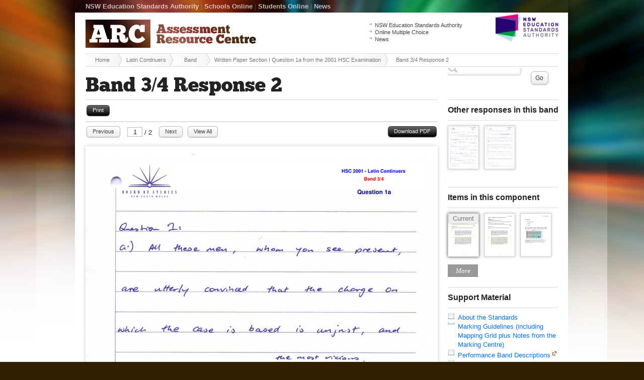

--- FILE ---
content_type: text/html;charset=UTF-8
request_url: https://arc2.nesa.nsw.edu.au/view/byband/course/15900/question/4702/response/29698
body_size: 4022
content:


		
	







	<!doctype html>
<!--[if lt IE 7 ]><html lang="en" class="ie6"><![endif]-->
<!--[if lt IE 8 ]><html lang="en" class="ie7"><![endif]-->
<!--[if IE 8 ]><html lang="en" class="ie8"><![endif]-->
<!--[if IE 9 ]><html lang="en" class="ie9"><![endif]-->
<!--[if (gt IE 9)|!(IE)]>--><html lang="en" class="no-js"><!--<![endif]-->
<head>
	<!-- {ts '2026-01-06 14:26:08'} | ip-10-4-39-146.ap-southeast-2.compute.internal | production -->
	<meta charset="utf-8">
	<meta http-equiv="X-UA-Compatible" content="IE=edge,chrome=1">
	<meta name="description" content="Written Paper Section I Question 1a from the 2001 HSC Examination in course Latin Continuers">
	<meta name="author" content="Board of Studies NSW">
	<title>ARC :: Band 3/4 Response 2 </title>
	<link rel="shortcut icon" href="/favicon.ico">
	<link rel="apple-touch-icon" href="/apple-touch-icon.png">
	
	<link rel="stylesheet" href="/css/combine.1.0.3.css">
	
	
	<script src="/js/libs/modernizr-1.6.min.js"></script>
</head>

<body class="" itemscope itemtype="http://schema.org/ItemPage">

<div id="wrap">
	<header>
		<div id="sitename"><a href="/"><strong class="visuallyhidden">Assessment Resource Centre</strong> <img src="/images/arc_logo.png" alt="ARC" width="339" height="56" ></a></div>
		<div class="container clearfix print-invisible" id="nav-primary">
			<div class="column span-9">
				<p><a href="http://educationstandards.nsw.edu.au/">NSW Education Standards Authority</a> <span>|</span> <a href="https://bosho.boardofstudies.nsw.edu.au/links/schoolsonline.html">Schools Online</a> <span>|</span> <a href="https://studentsonline.nesa.nsw.edu.au/">Students Online</a> <span>|</span> <a href="http://educationstandards.nsw.edu.au/wps/portal/nesa/about/news">News</a></p>
			</div>
			








<div class="column span-3 last" id="search">
	<form method="get" action="/search/result/course/15900">
		<input type="hidden" name="action" value="search.result">
		<input type="hidden" name="course" value="15900">
		<label for="site-search" class="visuallyhidden">Site Search</label>
		<input type="text" id="site-search" name="keywords" value="" />
		
		<div id="searchbox-dropdown" style="display:hidden">
			
			<select name="component_id" id="area">
				<option selected="selected" value="">Any Component</option>
				
				
				
					
					
				
				
				<option value="1132">Section I - Prescribed Text – Cicero, Pro Roscio Amerino</option>
				
				
				
				<option value="1121">Section I - Prescribed Text – Cicero, In Verrem V</option>
				
				
				
				<option value="1395">Section I - Prescribed Text - Cicero, In Catilinam I</option>
				
				
				
				<option value="1396">Section II - Prescribed Text - Virgil, Aeneid II</option>
				
				
				
				<option value="1403">Section II - Prescribed Text - Virgil, Aeneid X</option>
				
				
				
				<option value="1135">Section III - Unseen Texts</option>
				
									
				
					
				
				
			</select>
			
			<p class="f-bands">
			<label class="hd">Band</label>
			<br />				
			
				
					
					<span class="nowrap">
						
						<input type="checkbox" name="band_id" id="band-5" value="5" >
						<label for="band-5">5/6</label>					
					</span>
				
			
				
					
					<span class="nowrap">
						
						<input type="checkbox" name="band_id" id="band-4" value="4" >
						<label for="band-4">4/5</label>					
					</span>
				
			
				
					
					<span class="nowrap">
						
						<input type="checkbox" name="band_id" id="band-3" value="3" >
						<label for="band-3">3/4</label>					
					</span>
				
			
				
					
					<span class="nowrap">
						
						<input type="checkbox" name="band_id" id="band-2" value="2" >
						<label for="band-2">2/3</label>					
					</span>
				
			
				
					
					<span class="nowrap">
						
						<input type="checkbox" name="band_id" id="band-1" value="1" >
						<label for="band-1">1/2</label>					
					</span>
				
			
				
			
				
			
			</p>
			
			<p class="f-types">
				<label class="hd">Type</label><br />
				
					<span class="nowrap">
					<input type="checkbox" name="answer_type" id="type_1" value="Multiple-choice"  >
					<label for="type_1">Multiple-choice</label>
					</span>
					<br />
				
					<span class="nowrap">
					<input type="checkbox" name="answer_type" id="type_2" value="Extended response"  >
					<label for="type_2">Extended response</label>
					</span>
					<br />
					
			</p>
			
			<p class="f-other">
				<label class="hd">Other</label><br />
				
					
					<span class="nowrap">
					<input type="checkbox" name="band_id" id="band_exemp" value="6"   >
					<label for="band_exemp">Exemplary response</label>
					</span>
					<br />
				
				<span class="nowrap">
				<input type="checkbox" name="hasannotation" id="hasannotation" value="1" />
				<label for="hasannotation">Annotated responses</label>
				</span>
			</p>
			
		</div>
		<button type="submit" name="search" class="button medium white">Go</button>
	</form>
</div>

		</div>
		<div class="container clearfix" id="quicklinks">
			<div class="column span-3 prepend-7 last">
				<ul>
					<li><a href="http://educationstandards.nsw.edu.au/">NSW Education Standards Authority</a></li>
					<li><a href="http://mcq.nesa.nsw.edu.au/">Online Multiple Choice</a></li>
					<li><a href="http://educationstandards.nsw.edu.au/wps/portal/nesa/about/news">News</a></li>
				</ul>
			</div>
		</div>
		<div class="container clearfix" id="breadcrumbs">
			<div class="column span-12 last">
				<ul itemprop="breadcrumb">
					<li><a href="/">Home</a></li>
					
						
							
								<li><a href="/view/default/course/15900">Latin Continuers</a></li>
							
						
					
						
							
								<li><a href="/view/byband/course/15900">Band</a></li>
							
						
					
						
							
								<li><a href="/view/byband/course/15900/question/4702">Written Paper Section I Question 1a from the 2001 HSC Examination</a></li>
							
						
					
						
							
								<li class="last">Band 3/4 Response 2</li>	
							
						
					
				</ul>
			</div>
		</div>
	</header>
	









	<div id="main">
		<h1>Band 3/4 Response 2</h1>	
		<div class="container clearfix">
	
	<div class="column span-9">
		
			<noscript>


<div class="error"> 
	Please enable your JavaScript for better view.
</div>


</noscript>






<div class="page-utilities clearfix print-invisible no-js-hidden idevices-hidden">

<ul>		
	<li class="print-invisible"><a href="javascript:window.print();" class="small button black idevices-hidden">Print</a></li>
	
	
	
	
		
</ul>	

</div>






					
			

		
	
	








<div class="jspdfpreview">

<div class="work-sample-nav clearfix print-invisible no-js-visible">
	
	<div class="work-sample-utilities clearfix">
	<ul>		
		<li><a target="_blank" href="/assets/process/15900/2001/q01a_b34_s2.pdf" class="small button black pdfdownload" title="Download PDF">Download PDF</a></li>		
	</ul>
	</div>

	
	
		
		
	
	
	
		
		
	
	
	
	
	
	
	
	<div class="work-sample-pagination clearfix no-js-invisible">
		<ul>			
			
			<li><a href="#" class="small button white pdfpreviewtrigger_prev">Previous</a></li>
			<li class="pagerinput"> <input type="text" value="1" /> / <span class="totalpages">2</span> </li>
			<li><a href="#" class="small button white pdfpreviewtrigger_next">Next</a></li>
			<li><a href="#allpages" class="small button white pdfpreviewtrigger_all">View All</a></li>
			
		</ul>
	</div>
</div>


	
	
	
	<div class="work-sample no-js-hidden">
		
		<div class="pdfpreview-pages-collection" >
		
		<span title="Page 1" id="pdfpreview_6349BB6E-04A3-48DD-954BE2FE0639F30A" data-page="1" class="print-visible print-page-break-after pdfpreview pdfpreview-first" >
			<a href="/assets/process/15900/2001/q01a_b34_s2-000.png"  class="work-sample-fullsize jqueryPreloadImage jqueryPreloadImageFirst"></a>
		</span>
		
		
		
			
				
				
			
		
			
				
				
					<span title="Page 2" id="pdfpreview_A232BCFF-1155-4E6F-AA924241B56FF3C1" class="print-visible print-page-break-after pdfpreview hidden"  data-page="2" >
					<a href="/assets/process/15900/2001/q01a_b34_s2-001.png" class="work-sample-fullsize jqueryPreloadImage"></a>
					</span>
				
			
		
			
		
			
		
							
		</div>
		
		
		
		
			
		
		<div class="pdfpreview_thumbnail_container print-invisible">
		
			
		
			
		
			
				
				
				
				<div id="pdfpreview_thumbnail_6349BB6E-04A3-48DD-954BE2FE0639F30A" class="pdfpreview_thumbnail pdfpagenotready">
					<div class="document-thumb">
					<a href="/assets/process/15900/2001/thumb_q01a_b34_s2-000.png" alt="Thumbnail for page 1" title="Page 1" class="jqueryPreloadImage" data-page="1"></a>
					<span>1</span>
					</div>
				</div>
				
						
			
		
			
				
				
				
				<div id="pdfpreview_thumbnail_A232BCFF-1155-4E6F-AA924241B56FF3C1" class="pdfpreview_thumbnail pdfpagenotready">
					<div class="document-thumb">
					<a href="/assets/process/15900/2001/thumb_q01a_b34_s2-001.png" alt="Thumbnail for page 2" title="Page 2" class="jqueryPreloadImage" data-page="2"></a>
					<span>2</span>
					</div>
				</div>
				
						
			
		
		</div>
	
		
		
	</div>



<span class="hidden gaq_event_label">/assets/process/15900/2001/q01a_b34_s2.pdf</span>

</div>


	
		

			
		
	</div>
		
	<div class="column span-3 last sidebar print-invisible" itemscope itemtype="http://schema.org/WPSideBar">				
		
		
		
		




		
		
		
		



<h4>Other responses in this band</h4>
	
<div class="question-responses clearfix jsThumbnailAlways">
	
	
		
			
			
			

<a href="/view/byband/course/15900/question/4702/response/29697" class="document-thumb  jstooltip" title="
Band 3/4  Response 1 ">
	<span href="/assets/process/15900/2001/thumb_q01a_b34_s1-000.png" class="work-sample-thumb  no-js-visible jqueryPreloadImage thumbnail-type-pdf">
Band 3/4  Response 1 </span>
	
</a>
	
	
	
		
			
			
			

<a href="/view/byband/course/15900/question/4702/response/29699" class="document-thumb  jstooltip" title="
Band 3/4  Response 3 ">
	<span href="/assets/process/15900/2001/thumb_q01a_b34_s3-000.png" class="work-sample-thumb  no-js-visible jqueryPreloadImage thumbnail-type-pdf">
Band 3/4  Response 3 </span>
	
</a>
	
	
	
				
</div>
	


		
		
		
		







	
		
				
	
		
		
		
						
			
			
						
			
			
			
			
				
			
			
			
		
		
		
		
						
			
			
						
			
			
			
			
					
			
			
			
		
		
		
		
						
			
			
						
			
			
			
			
					
			
			
			
		
		
		
		
						
			
			
						
			
			
			
			
					
			
			
			
		
		
		
		
						
			
			
						
			
			
			
			
					
			
			
			
		
		
		
		
						
			
			
						
			
			
			
			
					
			
			
			
		
		
		
		
						
			
			
						
			
			
			
			
					
			
			
			
		
		
		
		
						
			
			
						
			
			
			
			
					
			
			
			
		
		
		
		
						
			
			
						
			
			
			
			
					
			
			
			
		
		
		
		
						
			
			
						
			
			
			
			
					
			
			
			
		
		
		
		
						
			
			
						
			
			
			
			
					
			
			
			
		
		
		
		
						
			
			
						
			
			
			
			
					
			
			
			
		
		
		
		
						
			
			
						
			
			
			
			
					
			
			
			
		
		

		
	
	
	
	
	
	




		<h4>Items in this component</h4>
		
		<div class="question-responses clearfix jsThumbnailAlways">
		
			

<a href="/view/byband/course/15900/question/4702" class="document-thumb  current-object jstooltip" title="
 Written Paper 
Section I 
Question 1a - 2001 HSC
">
	<span href="/assets/process/15900/2001/thumb_exam_q01a-000.png" class="work-sample-thumb  icon-active no-js-visible jqueryPreloadImage thumbnail-type-pdf">
 Written Paper 
Section I 
Question 1a - 2001 HSC
</span>
	
</a>
	
			

<a href="/view/byband/course/15900/question/4703" class="document-thumb  jstooltip" title="
 Written Paper 
Section I 
Question 1b - 2001 HSC
">
	<span href="/assets/process/15900/2001/thumb_exam_q01b-000.png" class="work-sample-thumb   no-js-visible jqueryPreloadImage thumbnail-type-pdf">
 Written Paper 
Section I 
Question 1b - 2001 HSC
</span>
	
</a>
	

<a href="/view/byband/course/15900/question/4704" class="document-thumb  jstooltip" title="
 Written Paper 
Section I 
Question 2a - 2001 HSC
">
	<span href="/assets/process/15900/2001/thumb_15900_2001_mc_q02a-000.png" class="work-sample-thumb   no-js-visible jqueryPreloadImage thumbnail-type-pdf">
 Written Paper 
Section I 
Question 2a - 2001 HSC
</span>
	
</a>
	

<a href="/view/byband/course/15900/question/4705" class="document-thumb  jstooltip" title="
 Written Paper 
Section I 
Question 2b - 2001 HSC
">
	<span href="/assets/process/15900/2001/thumb_15900_2001_mc_q02b-000.png" class="work-sample-thumb   no-js-visible jqueryPreloadImage thumbnail-type-pdf">
 Written Paper 
Section I 
Question 2b - 2001 HSC
</span>
	
</a>
	

<a href="/view/byband/course/15900/question/4706" class="document-thumb  jstooltip" title="
 Written Paper 
Section I 
Question 2c - 2001 HSC
">
	<span href="/assets/process/15900/2001/thumb_15900_2001_mc_q02c-000.png" class="work-sample-thumb   no-js-visible jqueryPreloadImage thumbnail-type-pdf">
 Written Paper 
Section I 
Question 2c - 2001 HSC
</span>
	
</a>
	

<a href="/view/byband/course/15900/question/4707" class="document-thumb  jstooltip" title="
 Written Paper 
Section I 
Question 2d - 2001 HSC
">
	<span href="/assets/process/15900/2001/thumb_15900_2001_mc_q02d-000.png" class="work-sample-thumb   no-js-visible jqueryPreloadImage thumbnail-type-pdf">
 Written Paper 
Section I 
Question 2d - 2001 HSC
</span>
	
</a>
	

<a href="/view/byband/course/15900/question/4708" class="document-thumb  jstooltip" title="
 Written Paper 
Section I 
Question 2e - 2001 HSC
">
	<span href="/assets/process/15900/2001/thumb_15900_2001_mc_q02e-000.png" class="work-sample-thumb   no-js-visible jqueryPreloadImage thumbnail-type-pdf">
 Written Paper 
Section I 
Question 2e - 2001 HSC
</span>
	
</a>
	

<a href="/view/byband/course/15900/question/4709" class="document-thumb  jstooltip" title="
 Written Paper 
Section I 
Question 2f - 2001 HSC
">
	<span href="/assets/process/15900/2001/thumb_15900_2001_mc_q02f-000.png" class="work-sample-thumb   no-js-visible jqueryPreloadImage thumbnail-type-pdf">
 Written Paper 
Section I 
Question 2f - 2001 HSC
</span>
	
</a>
	

<a href="/view/byband/course/15900/question/4710" class="document-thumb  jstooltip" title="
 Written Paper 
Section I 
Question 2g - 2001 HSC
">
	<span href="/assets/process/15900/2001/thumb_15900_2001_mc_q02g-000.png" class="work-sample-thumb   no-js-visible jqueryPreloadImage thumbnail-type-pdf">
 Written Paper 
Section I 
Question 2g - 2001 HSC
</span>
	
</a>
	

<a href="/view/byband/course/15900/question/4711" class="document-thumb  jstooltip" title="
 Written Paper 
Section I 
Question 2h - 2001 HSC
">
	<span href="/assets/process/15900/2001/thumb_15900_2001_mc_q02h-000.png" class="work-sample-thumb   no-js-visible jqueryPreloadImage thumbnail-type-pdf">
 Written Paper 
Section I 
Question 2h - 2001 HSC
</span>
	
</a>
	

<a href="/view/byband/course/15900/question/4712" class="document-thumb  jstooltip" title="
 Written Paper 
Section I 
Question 2i - 2001 HSC
">
	<span href="/assets/process/15900/2001/thumb_15900_2001_mc_q02i-000.png" class="work-sample-thumb   no-js-visible jqueryPreloadImage thumbnail-type-pdf">
 Written Paper 
Section I 
Question 2i - 2001 HSC
</span>
	
</a>
	

<a href="/view/byband/course/15900/question/4713" class="document-thumb  jstooltip" title="
 Written Paper 
Section I 
Question 2j - 2001 HSC
">
	<span href="/assets/process/15900/2001/thumb_15900_2001_mc_q02j-000.png" class="work-sample-thumb   no-js-visible jqueryPreloadImage thumbnail-type-pdf">
 Written Paper 
Section I 
Question 2j - 2001 HSC
</span>
	
</a>
	

<a href="/view/byband/course/15900/question/4714" class="document-thumb  jstooltip" title="
 Written Paper 
Section I 
Question 3 - 2001 HSC
">
	<span href="/assets/process/15900/2001/thumb_exam_q03-000.png" class="work-sample-thumb   no-js-visible jqueryPreloadImage thumbnail-type-pdf">
 Written Paper 
Section I 
Question 3 - 2001 HSC
</span>
	
</a>
	
			
		</div>
	

		
		
		
<h4>Support Material</h4>

<ul>

	
	
	
	<li class="icon-doc">
		
			<a href="/page/about-the-standards/course/15900" >About the Standards</a>
		
	</li>
		

	
	
	
	<li class="icon-pdf">
		
			<a href="http://www.boardofstudies.nsw.edu.au/hsc_exams/hsc2001exams/pdf_doc/latin_er01.pdf" >Marking Guidelines (including Mapping Grid plus Notes from the Marking Centre)</a>
		
	</li>
		

	
	
	
	<li class="icon-doc">
		
			<a href="http://www.boardofstudies.nsw.edu.au/syllabus_hsc/latin-continuers-pbd.html" target="_blank">Performance Band Descriptions</a><span class="ui-icon ui-icon-extlink" style="display:inline-block;"></span>
		
	</li>
		

	
	
	
	<li class="icon-doc">
		
			<a href="http://www.boardofstudies.nsw.edu.au/syllabus_hsc/latin-continuers.html" target="_blank">Syllabus</a><span class="ui-icon ui-icon-extlink" style="display:inline-block;"></span>
		
	</li>
		

	
	
	
	<li class="icon-pdf">
		
			<a href="http://www.boardofstudies.nsw.edu.au/hsc_exams/hsc2001exams/pdf_doc/latin_cont_01.pdf" >This Exam Paper</a>
		
	</li>
		

</ul>



		
		
		



	<h4>Component</h4>
	
	
	 
	
	<ul>
	
		
		
		
		
		
		
			<li class="icon-active">
			
			<a href="/view/byarea/course/15900/component/1132">Section I - Prescribed Text – Cicero, Pro Roscio Amerino</a>
			
			</li>
		
			<li class="">
			
			<a href="/view/byarea/course/15900/component/1121">Section I - Prescribed Text – Cicero, In Verrem V</a>
			
			</li>
		
			<li class="">
			
			<a href="/view/byarea/course/15900/component/1395">Section I - Prescribed Text - Cicero, In Catilinam I</a>
			
			</li>
		
			<li class="">
			
			<a href="/view/byarea/course/15900/component/1396">Section II - Prescribed Text - Virgil, Aeneid II</a>
			
			</li>
		
			<li class="">
			
			<a href="/view/byarea/course/15900/component/1403">Section II - Prescribed Text - Virgil, Aeneid X</a>
			
			</li>
		
			<li class="">
			
			<a href="/view/byarea/course/15900/component/1135">Section III - Unseen Texts</a>
			
			</li>
		
		
		
			
	
	</ul> 
	 





		
	</div>

</div>

	</div>
	


	<footer>
		<div class="container clearfix print-invisible" id="footer" itemscope itemtype="http://schema.org/WPFooter">		
			<div class="column span-2"><span id="nswgov_logo"></span></div>
			<div class="column span-2">
				<h5>Government Links</h5>
				<ul>
					<li><a href="https://www.nsw.gov.au/">NSW Government</a></li>
					<li><a href="http://iworkfor.nsw.gov.au/">Jobs NSW</a></li>
				</ul>
			</div>
			<div class="column span-2">
				<h5>NESA</h5>
				<ul>
					<li><a href="http://educationstandards.nsw.edu.au/">NSW Education Standards Authority</a></li>
					<li><a href="http://educationstandards.nsw.edu.au/wps/portal/nesa/about/news">News</a></li>
					<li><a href="http://ab-ed.nesa.nsw.edu.au/">Aboriginal Education</a></li>
					<li><a href="https://studentsonline.nesa.nsw.edu.au/">Students Online</a></li>
					<li><a href="https://bosho.boardofstudies.nsw.edu.au/links/schoolsonline.html">Schools Online</a></li>
				</ul>
			</div>
			<div class="column span-2">
				<h5>Site Tools</h5>
				<ul>
					<li><a href="/sitemap">Sitemap</a></li>
					<li><a href="http://educationstandards.nsw.edu.au/wps/portal/nesa/mini-footer/privacy">Privacy</a></li>
					<li><a href="http://educationstandards.nsw.edu.au/wps/portal/nesa/mini-footer/copyright">Copyright</a></li>
				</ul>
			</div>
			<div class="column span-2 last">
				<h5>Contact</h5>
				<ul>
					<li><a href="http://educationstandards.nsw.edu.au/wps/portal/nesa/about/who-we-are/contact-us">Feedback</a></li>
					<li><a href="http://educationstandards.nsw.edu.au/wps/portal/nesa/about">About Us</a></li>
					<li><a href="http://educationstandards.nsw.edu.au/wps/portal/nesa/about/who-we-are/contact-us">Contact Us</a></li>
				</ul>
			</div>
			<div class="column span-2 last">
				<h5>Other</h5>
				<ul>
					<li><a href="http://educationstandards.nsw.edu.au/wps/portal/nesa/11-12/Understanding-the-curriculum/syllabuses-a-z">HSC Syllabuses</a></li>
					<li><a href="http://educationstandards.nsw.edu.au/wps/portal/nesa/k-10/understanding-the-curriculum/syllabuses-a-z">K-10 Syllabuses</a></li>
				</ul>
			</div>
		</div>
	</footer>
</div>
<!--! end of #wrapper --> 

<!--[if lt IE 7 ]>
    <script src="/js/libs/dd_belatedpng.js"></script>
    <script> DD_belatedPNG.fix('img, .png_bg'); //fix any <img> or .png_bg background-images </script>
<![endif]--> 


<script src="/js/combine/combine.1.0.1.js"></script>


<script>
   var _gaq = [['_setAccount', 'UA-98421-2'], ['_trackPageview']];
   (function(d, t) {
    var g = d.createElement(t),
        s = d.getElementsByTagName(t)[0];
    g.async = true;
    g.src = ('https:' == location.protocol ? 'https://ssl' : 'http://www') + '.google-analytics.com/ga.js';
    s.parentNode.insertBefore(g, s);
   })(document, 'script');
</script>

</body>
</html>
